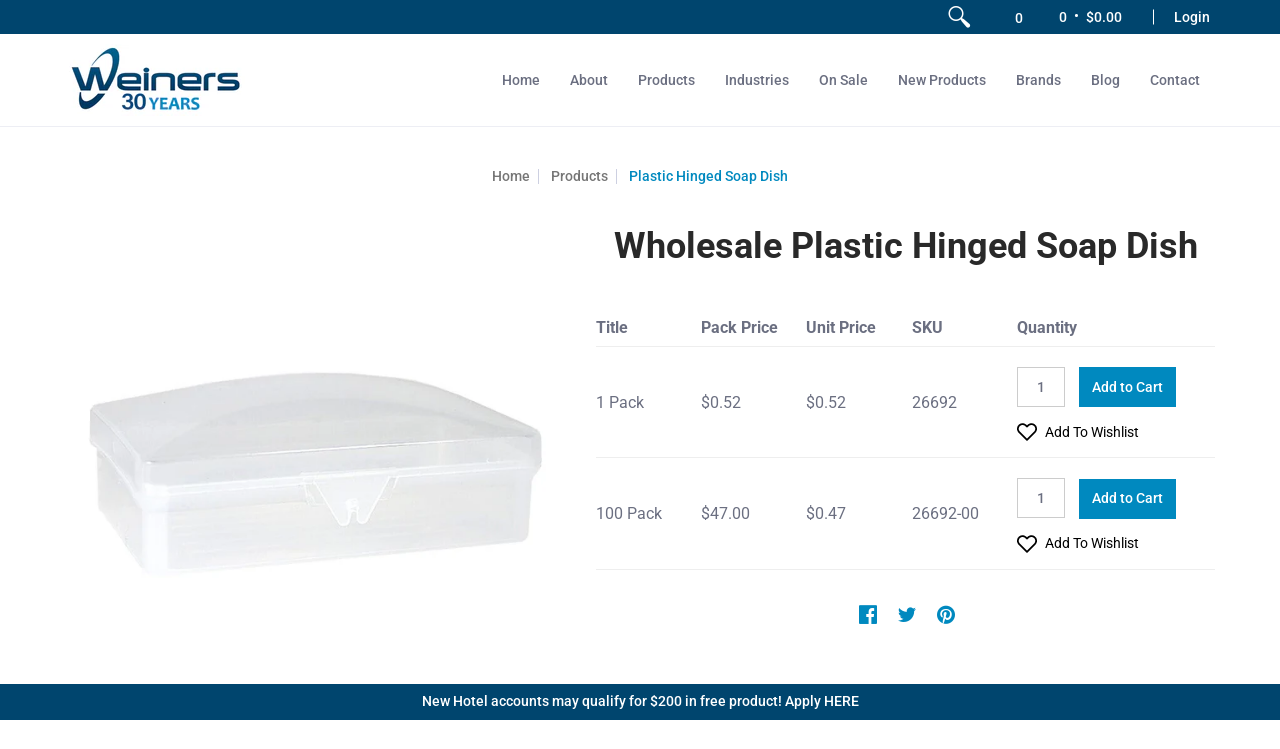

--- FILE ---
content_type: text/javascript; charset=utf-8
request_url: https://unpkg.com/read-smore@2.0.4/dist/index.umd.js
body_size: 485
content:
!function(e,n){"object"==typeof exports&&"undefined"!=typeof module?module.exports=n():"function"==typeof define&&define.amd?define(n):(e||self).readSmore=n()}(this,function(){var e={blockClassName:"read-smore",wordsCount:70,charsCount:150,moreText:"Read More",lessText:"Read Less",isInline:!1};function n(n,t){t=Object.assign({},e,t);var r={originalContentArr:[],truncatedContentArr:[]};return{init:function(){for(var e=0,o=n.length;e<o;++e)i=e,void 0,void 0,void 0,void 0,l=function(e,n,t){void 0===t&&(t=!1);var r=function(e){return e.replace(/(^\s*)|(\s*$)/gi,"")}(e);return t?r.split("").slice(0,n).join("")+"...":r.split(/\s+/).slice(0,n).join(" ")+"..."}(d=(a=n[e]).innerHTML,s=a.dataset.readSmoreChars||a.dataset.readSmoreWords||t.wordsCount,!!a.dataset.readSmoreChars),c=d.length,r.originalContentArr.push(d),r.truncatedContentArr.push(l),s<c&&(a.innerHTML=r.truncatedContentArr[i],function(e){var o=document.createElement("span");o.className=t.blockClassName+"__link-wrap",o.innerHTML="<a id="+t.blockClassName+"_"+e+"\n                             class="+t.blockClassName+'__link\n                             style="cursor:pointer;">\n                             '+t.moreText+"\n                          </a>",n[e].after(o),function(e){document.querySelector("#"+t.blockClassName+"_"+e).addEventListener("click",function(o){n[e].classList.toggle("is-expanded");var a=o.currentTarget;"true"!==a.dataset.clicked?(n[e].innerHTML=r.originalContentArr[e],a.innerHTML=t.lessText,a.dataset.clicked=!0):(n[e].innerHTML=r.truncatedContentArr[e],a.innerHTML=t.moreText,a.dataset.clicked=!1)})}(e)}(i));var a,i,s,d,l,c}}}return n.options=e,n});
//# sourceMappingURL=index.umd.js.map
